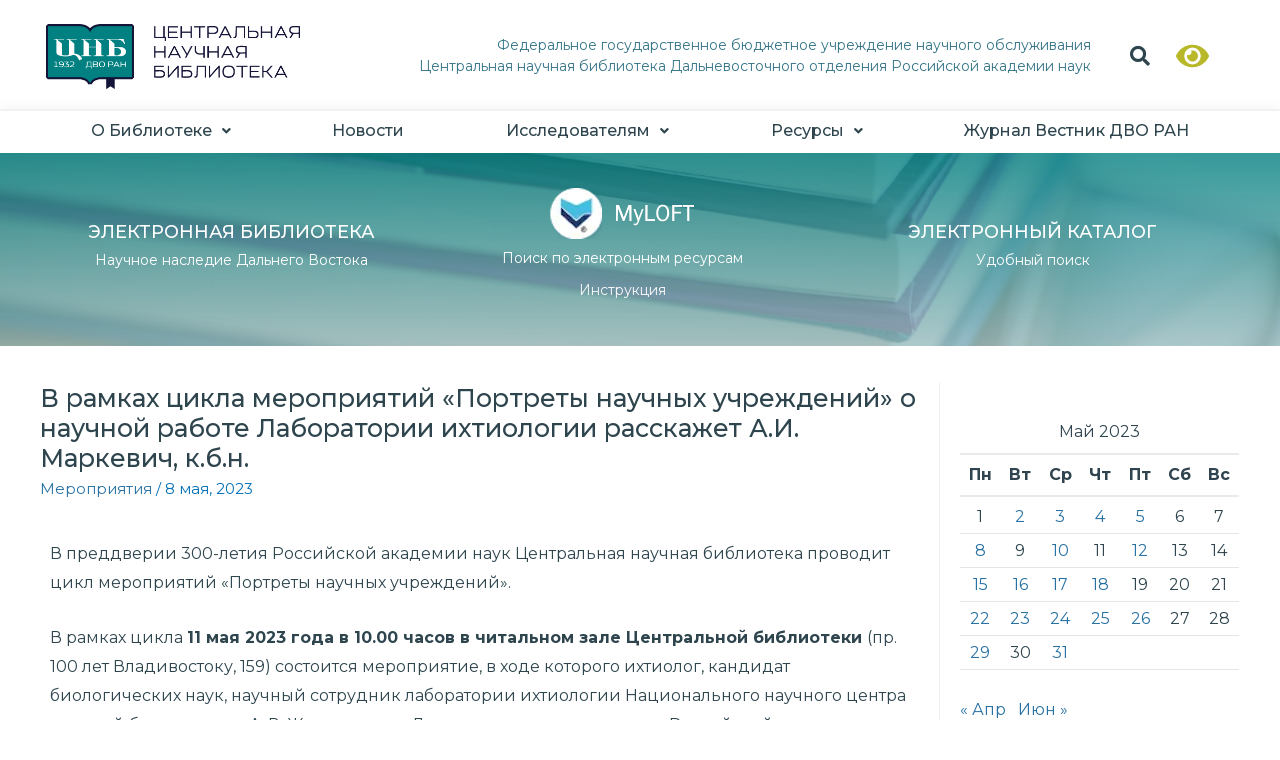

--- FILE ---
content_type: text/css
request_url: https://www.cnb.dvo.ru/wp-content/uploads/elementor/css/post-14.css?ver=1678720401
body_size: 2666
content:
.elementor-kit-14{--e-global-color-primary:#2E454E;--e-global-color-secondary:#2E454E;--e-global-color-text:#2E454E;--e-global-color-accent:#2871A3;--e-global-color-f924587:#CB410B;--e-global-color-8620544:#367588;--e-global-color-d3ed9b5:#008080;--e-global-color-5d1a761:#5F9EA0;--e-global-color-1c5d293:#2871A3;--e-global-color-820d8df:#1FB3AA;--e-global-color-efc9a0f:#F6F6F6;--e-global-color-e10787d:#F7F8F8;--e-global-color-2b8ee39:#F2F2F2;--e-global-color-5a94ccb:#126988;--e-global-color-dd0cdc1:#4D5596;--e-global-typography-primary-font-family:"Montserrat";--e-global-typography-secondary-font-family:"Montserrat";--e-global-typography-secondary-font-size:25px;--e-global-typography-text-font-family:"Montserrat";--e-global-typography-text-font-size:16px;--e-global-typography-text-font-weight:400;color:#2F444E;font-family:"Montserrat", Sans-serif;font-size:15px;font-weight:400;}.elementor-kit-14 a{color:var( --e-global-color-1c5d293 );}.elementor-kit-14 a:hover{color:#1FB3AA;text-decoration:underline;}.elementor-kit-14 h1{color:var( --e-global-color-primary );font-family:"Montserrat", Sans-serif;font-size:36px;font-weight:500;}.elementor-kit-14 h2{font-family:"Montserrat", Sans-serif;font-size:26px;font-weight:500;}.elementor-kit-14 h3{font-family:"Montserrat", Sans-serif;font-size:20px;font-weight:600;}.elementor-kit-14 h4{font-size:20px;font-weight:400;}.elementor-kit-14 h5{font-size:18px;font-weight:500;}.elementor-kit-14 h6{font-size:16px;font-weight:500;}.elementor-kit-14 button,.elementor-kit-14 input[type="button"],.elementor-kit-14 input[type="submit"],.elementor-kit-14 .elementor-button{font-family:"Times New Roman", Sans-serif;background-color:var( --e-global-color-8620544 );padding:12px 12px 12px 12px;}.elementor-section.elementor-section-boxed > .elementor-container{max-width:1200px;}.e-container{--container-max-width:1200px;}.elementor-widget:not(:last-child){margin-bottom:20px;}.elementor-element{--widgets-spacing:20px;}{}h1.entry-title{display:var(--page-title-display);}@media(max-width:1024px){.elementor-kit-14{--e-global-typography-text-font-size:13px;}.elementor-kit-14 h1{font-size:18px;}.elementor-kit-14 h4{font-size:12px;}.elementor-kit-14 h6{font-size:14px;}.elementor-section.elementor-section-boxed > .elementor-container{max-width:1300px;}.e-container{--container-max-width:1300px;}}@media(max-width:767px){.elementor-kit-14{--e-global-typography-text-font-size:12px;}.elementor-kit-14 h1{font-size:15px;}.elementor-kit-14 h4{font-size:12px;}.elementor-kit-14 h6{font-size:12px;}.elementor-section.elementor-section-boxed > .elementor-container{max-width:767px;}.e-container{--container-max-width:767px;}}

--- FILE ---
content_type: text/css
request_url: https://www.cnb.dvo.ru/wp-content/uploads/elementor/css/post-10759.css?ver=1752473348
body_size: 31229
content:
.elementor-10759 .elementor-element.elementor-element-d50f408:not(.elementor-motion-effects-element-type-background), .elementor-10759 .elementor-element.elementor-element-d50f408 > .elementor-motion-effects-container > .elementor-motion-effects-layer{background-color:#FFFFFF;}.elementor-10759 .elementor-element.elementor-element-d50f408 > .elementor-background-overlay{opacity:0.5;transition:background 0.3s, border-radius 0.3s, opacity 0.3s;}.elementor-10759 .elementor-element.elementor-element-d50f408{transition:background 0.3s, border 0.3s, border-radius 0.3s, box-shadow 0.3s;}.elementor-10759 .elementor-element.elementor-element-fb9b937 > .elementor-column-wrap > .elementor-widget-wrap > .elementor-widget:not(.elementor-widget__width-auto):not(.elementor-widget__width-initial):not(:last-child):not(.elementor-absolute){margin-bottom:0px;}.elementor-10759 .elementor-element.elementor-element-bad3072 > .elementor-background-overlay{opacity:0.23;transition:background 0.3s, border-radius 0.3s, opacity 0.3s;}.elementor-10759 .elementor-element.elementor-element-bad3072{transition:background 0.3s, border 0.3s, border-radius 0.3s, box-shadow 0.3s;margin-top:10px;margin-bottom:14px;padding:8px 0px 0px 0px;}.elementor-bc-flex-widget .elementor-10759 .elementor-element.elementor-element-dffc473.elementor-column .elementor-column-wrap{align-items:center;}.elementor-10759 .elementor-element.elementor-element-dffc473.elementor-column.elementor-element[data-element_type="column"] > .elementor-column-wrap.elementor-element-populated > .elementor-widget-wrap{align-content:center;align-items:center;}.elementor-10759 .elementor-element.elementor-element-dffc473.elementor-column > .elementor-column-wrap > .elementor-widget-wrap{justify-content:flex-start;}.elementor-10759 .elementor-element.elementor-element-dffc473 > .elementor-column-wrap > .elementor-widget-wrap > .elementor-widget:not(.elementor-widget__width-auto):not(.elementor-widget__width-initial):not(:last-child):not(.elementor-absolute){margin-bottom:0px;}.elementor-10759 .elementor-element.elementor-element-dffc473 > .elementor-element-populated{transition:background 0.3s, border 0.3s, border-radius 0.3s, box-shadow 0.3s;}.elementor-10759 .elementor-element.elementor-element-dffc473 > .elementor-element-populated > .elementor-background-overlay{transition:background 0.3s, border-radius 0.3s, opacity 0.3s;}.elementor-10759 .elementor-element.elementor-element-cb9dda5 .hfe-site-logo-container, .elementor-10759 .elementor-element.elementor-element-cb9dda5 .hfe-caption-width figcaption{text-align:left;}.elementor-10759 .elementor-element.elementor-element-cb9dda5 .hfe-site-logo-container .hfe-site-logo-img{border-style:none;}.elementor-10759 .elementor-element.elementor-element-cb9dda5 .widget-image-caption{margin-top:0px;margin-bottom:0px;}.elementor-10759 .elementor-element.elementor-element-cb9dda5 > .elementor-widget-container{padding:6px 6px 6px 6px;}.elementor-bc-flex-widget .elementor-10759 .elementor-element.elementor-element-0e45bca.elementor-column .elementor-column-wrap{align-items:center;}.elementor-10759 .elementor-element.elementor-element-0e45bca.elementor-column.elementor-element[data-element_type="column"] > .elementor-column-wrap.elementor-element-populated > .elementor-widget-wrap{align-content:center;align-items:center;}.elementor-10759 .elementor-element.elementor-element-0e45bca > .elementor-column-wrap > .elementor-widget-wrap > .elementor-widget:not(.elementor-widget__width-auto):not(.elementor-widget__width-initial):not(:last-child):not(.elementor-absolute){margin-bottom:-2px;}.elementor-10759 .elementor-element.elementor-element-9cce092 .premium-dual-header-first-header  span{display:block;}.elementor-10759 .elementor-element.elementor-element-9cce092 .elementor-widget-container{text-align:right;}.elementor-10759 .elementor-element.elementor-element-9cce092.premium-bg-text-yes .elementor-widget-container:before{width:100%;left:0px;top:-22px;text-align:left;transform:rotate(0deg);color:#ACB0AF;font-family:"Montserrat", Sans-serif;font-size:16px;font-weight:500;}.elementor-10759 .elementor-element.elementor-element-9cce092 .premium-dual-header-first-span{font-family:"Montserrat", Sans-serif;font-size:14px;font-weight:400;color:var( --e-global-color-8620544 );margin:2px 0px 2px 0px;}.elementor-10759 .elementor-element.elementor-element-9cce092 .premium-dual-header-second-header{font-family:"Montserrat", Sans-serif;font-size:14px;font-weight:400;color:#367588;}.elementor-bc-flex-widget .elementor-10759 .elementor-element.elementor-element-17deff4.elementor-column .elementor-column-wrap{align-items:center;}.elementor-10759 .elementor-element.elementor-element-17deff4.elementor-column.elementor-element[data-element_type="column"] > .elementor-column-wrap.elementor-element-populated > .elementor-widget-wrap{align-content:center;align-items:center;}.elementor-10759 .elementor-element.elementor-element-17deff4.elementor-column > .elementor-column-wrap > .elementor-widget-wrap{justify-content:flex-end;}.elementor-10759 .elementor-element.elementor-element-17deff4 > .elementor-column-wrap > .elementor-widget-wrap > .elementor-widget:not(.elementor-widget__width-auto):not(.elementor-widget__width-initial):not(:last-child):not(.elementor-absolute){margin-bottom:0px;}.elementor-10759 .elementor-element.elementor-element-17deff4 > .elementor-element-populated{transition:background 0.3s, border 0.3s, border-radius 0.3s, box-shadow 0.3s;margin:0px 0px 0px 0px;--e-column-margin-right:0px;--e-column-margin-left:0px;}.elementor-10759 .elementor-element.elementor-element-17deff4 > .elementor-element-populated > .elementor-background-overlay{transition:background 0.3s, border-radius 0.3s, opacity 0.3s;}.elementor-10759 .elementor-element.elementor-element-17deff4 > .elementor-element-populated > .elementor-widget-wrap{padding:0px 0px 0px 0px;}.elementor-10759 .elementor-element.elementor-element-a71901b input[type="search"].hfe-search-form__input,.elementor-10759 .elementor-element.elementor-element-a71901b .hfe-search-icon-toggle{font-family:"Montserrat", Sans-serif;}.elementor-10759 .elementor-element.elementor-element-a71901b .hfe-input-focus .hfe-search-icon-toggle input[type=search]{width:245px;}.elementor-10759 .elementor-element.elementor-element-a71901b .hfe-input-focus .hfe-search-form__input:focus{background-color:#ededed;}.elementor-10759 .elementor-element.elementor-element-a71901b .hfe-input-focus .hfe-search-icon-toggle .hfe-search-form__input{border-style:none;border-radius:3px;}.elementor-10759 .elementor-element.elementor-element-a71901b .hfe-search-icon-toggle i{color:var( --e-global-color-primary );border-color:var( --e-global-color-primary );fill:var( --e-global-color-primary );}.elementor-10759 .elementor-element.elementor-element-a71901b .hfe-search-icon-toggle i:hover{color:var( --e-global-color-primary );border-color:var( --e-global-color-primary );}.elementor-10759 .elementor-element.elementor-element-a71901b .hfe-search-icon-toggle input[type=search]{padding:0 calc( 20px / 2);}.elementor-10759 .elementor-element.elementor-element-a71901b .hfe-search-icon-toggle i.fa-search:before{font-size:20px;}.elementor-10759 .elementor-element.elementor-element-a71901b .hfe-search-icon-toggle i.fa-search, .elementor-10759 .elementor-element.elementor-element-a71901b .hfe-search-icon-toggle{width:20px;}.elementor-10759 .elementor-element.elementor-element-a71901b{width:initial;max-width:initial;}.elementor-bc-flex-widget .elementor-10759 .elementor-element.elementor-element-8a92a47.elementor-column .elementor-column-wrap{align-items:center;}.elementor-10759 .elementor-element.elementor-element-8a92a47.elementor-column.elementor-element[data-element_type="column"] > .elementor-column-wrap.elementor-element-populated > .elementor-widget-wrap{align-content:center;align-items:center;}.elementor-10759 .elementor-element.elementor-element-8a92a47.elementor-column > .elementor-column-wrap > .elementor-widget-wrap{justify-content:center;}.elementor-10759 .elementor-element.elementor-element-8a92a47 > .elementor-element-populated{transition:background 0.3s, border 0.3s, border-radius 0.3s, box-shadow 0.3s;}.elementor-10759 .elementor-element.elementor-element-8a92a47 > .elementor-element-populated > .elementor-background-overlay{transition:background 0.3s, border-radius 0.3s, opacity 0.3s;}.elementor-10759 .elementor-element.elementor-element-4b68049{width:85.126%;max-width:85.126%;}.elementor-10759 .elementor-element.elementor-element-389d350 > .elementor-background-overlay{opacity:0.23;transition:background 0.3s, border-radius 0.3s, opacity 0.3s;}.elementor-10759 .elementor-element.elementor-element-389d350{border-style:solid;border-width:2px 0px 0px 0px;border-color:#F2F2F2;box-shadow:0px 0px 15px 0px #F2F2F2;transition:background 0.3s, border 0.3s, border-radius 0.3s, box-shadow 0.3s;}.elementor-10759 .elementor-element.elementor-element-389d350, .elementor-10759 .elementor-element.elementor-element-389d350 > .elementor-background-overlay{border-radius:0px 0px 0px 0px;}.elementor-10759 .elementor-element.elementor-element-72aecef > .elementor-column-wrap > .elementor-widget-wrap > .elementor-widget:not(.elementor-widget__width-auto):not(.elementor-widget__width-initial):not(:last-child):not(.elementor-absolute){margin-bottom:0px;}.elementor-10759 .elementor-element.elementor-element-72aecef > .elementor-element-populated{transition:background 0.3s, border 0.3s, border-radius 0.3s, box-shadow 0.3s;}.elementor-10759 .elementor-element.elementor-element-72aecef > .elementor-element-populated > .elementor-background-overlay{transition:background 0.3s, border-radius 0.3s, opacity 0.3s;}.elementor-10759 .elementor-element.elementor-element-b997c9e .hfe-nav-menu__toggle{margin:0 auto;}.elementor-10759 .elementor-element.elementor-element-b997c9e .menu-item a.hfe-menu-item{padding-left:0px;padding-right:0px;}.elementor-10759 .elementor-element.elementor-element-b997c9e .menu-item a.hfe-sub-menu-item{padding-left:calc( 0px + 20px );padding-right:0px;}.elementor-10759 .elementor-element.elementor-element-b997c9e .hfe-nav-menu__layout-vertical .menu-item ul ul a.hfe-sub-menu-item{padding-left:calc( 0px + 40px );padding-right:0px;}.elementor-10759 .elementor-element.elementor-element-b997c9e .hfe-nav-menu__layout-vertical .menu-item ul ul ul a.hfe-sub-menu-item{padding-left:calc( 0px + 60px );padding-right:0px;}.elementor-10759 .elementor-element.elementor-element-b997c9e .hfe-nav-menu__layout-vertical .menu-item ul ul ul ul a.hfe-sub-menu-item{padding-left:calc( 0px + 80px );padding-right:0px;}.elementor-10759 .elementor-element.elementor-element-b997c9e .menu-item a.hfe-menu-item, .elementor-10759 .elementor-element.elementor-element-b997c9e .menu-item a.hfe-sub-menu-item{padding-top:12px;padding-bottom:12px;}body:not(.rtl) .elementor-10759 .elementor-element.elementor-element-b997c9e .hfe-nav-menu__layout-horizontal .hfe-nav-menu > li.menu-item{margin-bottom:2px;}.elementor-10759 .elementor-element.elementor-element-b997c9e a.hfe-menu-item, .elementor-10759 .elementor-element.elementor-element-b997c9e a.hfe-sub-menu-item{font-family:"Montserrat", Sans-serif;font-size:16px;font-weight:500;}.elementor-10759 .elementor-element.elementor-element-b997c9e .menu-item a.hfe-menu-item, .elementor-10759 .elementor-element.elementor-element-b997c9e .sub-menu a.hfe-sub-menu-item{color:#2E454E;}.elementor-10759 .elementor-element.elementor-element-b997c9e .menu-item a.hfe-menu-item:hover,
								.elementor-10759 .elementor-element.elementor-element-b997c9e .sub-menu a.hfe-sub-menu-item:hover,
								.elementor-10759 .elementor-element.elementor-element-b997c9e .menu-item.current-menu-item a.hfe-menu-item,
								.elementor-10759 .elementor-element.elementor-element-b997c9e .menu-item a.hfe-menu-item.highlighted,
								.elementor-10759 .elementor-element.elementor-element-b997c9e .menu-item a.hfe-menu-item:focus{color:#00A0A0;}.elementor-10759 .elementor-element.elementor-element-b997c9e .hfe-nav-menu-layout:not(.hfe-pointer__framed) .menu-item.parent a.hfe-menu-item:before,
								.elementor-10759 .elementor-element.elementor-element-b997c9e .hfe-nav-menu-layout:not(.hfe-pointer__framed) .menu-item.parent a.hfe-menu-item:after{background-color:#00A0A0;}.elementor-10759 .elementor-element.elementor-element-b997c9e .hfe-nav-menu-layout:not(.hfe-pointer__framed) .menu-item.parent .sub-menu .hfe-has-submenu-container a:after{background-color:unset;}.elementor-10759 .elementor-element.elementor-element-b997c9e .hfe-pointer__framed .menu-item.parent a.hfe-menu-item:before,
								.elementor-10759 .elementor-element.elementor-element-b997c9e .hfe-pointer__framed .menu-item.parent a.hfe-menu-item:after{border-color:#00A0A0;}.elementor-10759 .elementor-element.elementor-element-b997c9e .menu-item.current-menu-item a.hfe-menu-item,
								.elementor-10759 .elementor-element.elementor-element-b997c9e .menu-item.current-menu-ancestor a.hfe-menu-item{color:#00A0A0;}.elementor-10759 .elementor-element.elementor-element-b997c9e .hfe-nav-menu-layout:not(.hfe-pointer__framed) .menu-item.parent.current-menu-item a.hfe-menu-item:before,
								.elementor-10759 .elementor-element.elementor-element-b997c9e .hfe-nav-menu-layout:not(.hfe-pointer__framed) .menu-item.parent.current-menu-item a.hfe-menu-item:after{background-color:#FDFDFD;}.elementor-10759 .elementor-element.elementor-element-b997c9e .hfe-nav-menu:not(.hfe-pointer__framed) .menu-item.parent .sub-menu .hfe-has-submenu-container a.current-menu-item:after{background-color:unset;}.elementor-10759 .elementor-element.elementor-element-b997c9e .hfe-pointer__framed .menu-item.parent.current-menu-item a.hfe-menu-item:before,
								.elementor-10759 .elementor-element.elementor-element-b997c9e .hfe-pointer__framed .menu-item.parent.current-menu-item a.hfe-menu-item:after{border-color:#FDFDFD;}.elementor-10759 .elementor-element.elementor-element-b997c9e .sub-menu,
								.elementor-10759 .elementor-element.elementor-element-b997c9e nav.hfe-dropdown,
								.elementor-10759 .elementor-element.elementor-element-b997c9e nav.hfe-dropdown-expandible,
								.elementor-10759 .elementor-element.elementor-element-b997c9e nav.hfe-dropdown .menu-item a.hfe-menu-item,
								.elementor-10759 .elementor-element.elementor-element-b997c9e nav.hfe-dropdown .menu-item a.hfe-sub-menu-item{background-color:#FFFFFF;}.elementor-10759 .elementor-element.elementor-element-b997c9e .sub-menu a.hfe-sub-menu-item:hover, 
								.elementor-10759 .elementor-element.elementor-element-b997c9e .elementor-menu-toggle:hover,
								.elementor-10759 .elementor-element.elementor-element-b997c9e nav.hfe-dropdown li a.hfe-menu-item:hover,
								.elementor-10759 .elementor-element.elementor-element-b997c9e nav.hfe-dropdown li a.hfe-sub-menu-item:hover,
								.elementor-10759 .elementor-element.elementor-element-b997c9e nav.hfe-dropdown-expandible li a.hfe-menu-item:hover,
								.elementor-10759 .elementor-element.elementor-element-b997c9e nav.hfe-dropdown-expandible li a.hfe-sub-menu-item:hover{color:#2E454E;}.elementor-10759 .elementor-element.elementor-element-b997c9e .sub-menu a.hfe-sub-menu-item:hover,
								.elementor-10759 .elementor-element.elementor-element-b997c9e nav.hfe-dropdown li a.hfe-menu-item:hover,
								.elementor-10759 .elementor-element.elementor-element-b997c9e nav.hfe-dropdown li a.hfe-sub-menu-item:hover,
								.elementor-10759 .elementor-element.elementor-element-b997c9e nav.hfe-dropdown-expandible li a.hfe-menu-item:hover,
								.elementor-10759 .elementor-element.elementor-element-b997c9e nav.hfe-dropdown-expandible li a.hfe-sub-menu-item:hover{background-color:#DDFFFD;}
							.elementor-10759 .elementor-element.elementor-element-b997c9e .sub-menu li a.hfe-sub-menu-item,
							.elementor-10759 .elementor-element.elementor-element-b997c9e nav.hfe-dropdown li a.hfe-sub-menu-item,
							.elementor-10759 .elementor-element.elementor-element-b997c9e nav.hfe-dropdown li a.hfe-menu-item,
							.elementor-10759 .elementor-element.elementor-element-b997c9e nav.hfe-dropdown-expandible li a.hfe-menu-item,
							.elementor-10759 .elementor-element.elementor-element-b997c9e nav.hfe-dropdown-expandible li a.hfe-sub-menu-item{font-size:14px;font-weight:500;}.elementor-10759 .elementor-element.elementor-element-b997c9e .hfe-nav-menu .sub-menu,
								.elementor-10759 .elementor-element.elementor-element-b997c9e nav.hfe-dropdown,
						 		.elementor-10759 .elementor-element.elementor-element-b997c9e nav.hfe-dropdown-expandible{box-shadow:1px 0px 10px 0px rgba(0,0,0,0.5);}.elementor-10759 .elementor-element.elementor-element-b997c9e .sub-menu li a.hfe-sub-menu-item,
						.elementor-10759 .elementor-element.elementor-element-b997c9e nav.hfe-dropdown li a.hfe-menu-item,
						.elementor-10759 .elementor-element.elementor-element-b997c9e nav.hfe-dropdown-expandible li a.hfe-menu-item{padding-left:8px;padding-right:8px;}.elementor-10759 .elementor-element.elementor-element-b997c9e nav.hfe-dropdown-expandible a.hfe-sub-menu-item,
						.elementor-10759 .elementor-element.elementor-element-b997c9e nav.hfe-dropdown li a.hfe-sub-menu-item{padding-left:calc( 8px + 20px );padding-right:8px;}.elementor-10759 .elementor-element.elementor-element-b997c9e .hfe-dropdown .menu-item ul ul a.hfe-sub-menu-item,
						.elementor-10759 .elementor-element.elementor-element-b997c9e .hfe-dropdown-expandible .menu-item ul ul a.hfe-sub-menu-item{padding-left:calc( 8px + 40px );padding-right:8px;}.elementor-10759 .elementor-element.elementor-element-b997c9e .hfe-dropdown .menu-item ul ul ul a.hfe-sub-menu-item,
						.elementor-10759 .elementor-element.elementor-element-b997c9e .hfe-dropdown-expandible .menu-item ul ul ul a.hfe-sub-menu-item{padding-left:calc( 8px + 60px );padding-right:8px;}.elementor-10759 .elementor-element.elementor-element-b997c9e .hfe-dropdown .menu-item ul ul ul ul a.hfe-sub-menu-item,
						.elementor-10759 .elementor-element.elementor-element-b997c9e .hfe-dropdown-expandible .menu-item ul ul ul ul a.hfe-sub-menu-item{padding-left:calc( 8px + 80px );padding-right:8px;}.elementor-10759 .elementor-element.elementor-element-b997c9e .sub-menu a.hfe-sub-menu-item,
						 .elementor-10759 .elementor-element.elementor-element-b997c9e nav.hfe-dropdown li a.hfe-menu-item,
						 .elementor-10759 .elementor-element.elementor-element-b997c9e nav.hfe-dropdown li a.hfe-sub-menu-item,
						 .elementor-10759 .elementor-element.elementor-element-b997c9e nav.hfe-dropdown-expandible li a.hfe-menu-item,
						 .elementor-10759 .elementor-element.elementor-element-b997c9e nav.hfe-dropdown-expandible li a.hfe-sub-menu-item{padding-top:5px;padding-bottom:5px;}.elementor-10759 .elementor-element.elementor-element-b997c9e nav.hfe-nav-menu__layout-horizontal:not(.hfe-dropdown) ul.sub-menu, .elementor-10759 .elementor-element.elementor-element-b997c9e nav.hfe-nav-menu__layout-expandible.menu-is-active, .elementor-10759 .elementor-element.elementor-element-b997c9e nav.hfe-nav-menu__layout-vertical:not(.hfe-dropdown) ul.sub-menu{margin-top:0px;}.elementor-10759 .elementor-element.elementor-element-b997c9e .hfe-dropdown.menu-is-active{margin-top:0px;}.elementor-10759 .elementor-element.elementor-element-b997c9e .sub-menu li.menu-item:not(:last-child), 
						.elementor-10759 .elementor-element.elementor-element-b997c9e nav.hfe-dropdown li.menu-item:not(:last-child),
						.elementor-10759 .elementor-element.elementor-element-b997c9e nav.hfe-dropdown-expandible li.menu-item:not(:last-child){border-bottom-style:none;}.elementor-10759 .elementor-element.elementor-element-760c4f7{columns:1;text-align:right;font-size:10px;}.elementor-10759 .elementor-element.elementor-element-760c4f7 > .elementor-widget-container{margin:-5px -12px -25px 0px;}.elementor-10759 .elementor-element.elementor-element-5331c13 > .elementor-container{max-width:1200px;}.elementor-10759 .elementor-element.elementor-element-5331c13:not(.elementor-motion-effects-element-type-background), .elementor-10759 .elementor-element.elementor-element-5331c13 > .elementor-motion-effects-container > .elementor-motion-effects-layer{background-color:transparent;background-image:linear-gradient(180deg, #008080 0%, #9EC1C3 100%);}.elementor-10759 .elementor-element.elementor-element-5331c13:hover{background-color:transparent;background-image:linear-gradient(180deg, #008080 0%, #BAA298 100%);}.elementor-10759 .elementor-element.elementor-element-5331c13 > .elementor-background-overlay{background-image:url("https://staff2.cnbdvo.ru/wp-content/uploads/2021/03/b_123456.jpg");background-position:center center;background-size:cover;opacity:0.22;transition:background 0.3s, border-radius 0.3s, opacity 0.3s;}.elementor-10759 .elementor-element.elementor-element-5331c13:hover > .elementor-background-overlay{background-image:url("https://staff2.cnbdvo.ru/wp-content/uploads/2021/03/b_123456.jpg");background-size:cover;opacity:0.26;}.elementor-10759 .elementor-element.elementor-element-5331c13{transition:background 0.3s, border 0.3s, border-radius 0.3s, box-shadow 0.3s;margin-top:0%;margin-bottom:0%;padding:35px 0px 44px 0px;}.elementor-bc-flex-widget .elementor-10759 .elementor-element.elementor-element-a113db0.elementor-column .elementor-column-wrap{align-items:center;}.elementor-10759 .elementor-element.elementor-element-a113db0.elementor-column.elementor-element[data-element_type="column"] > .elementor-column-wrap.elementor-element-populated > .elementor-widget-wrap{align-content:center;align-items:center;}.elementor-10759 .elementor-element.elementor-element-a113db0.elementor-column > .elementor-column-wrap > .elementor-widget-wrap{justify-content:center;}.elementor-10759 .elementor-element.elementor-element-a113db0 > .elementor-element-populated{margin:0% 0% 0% 3%;--e-column-margin-right:0%;--e-column-margin-left:3%;}.elementor-10759 .elementor-element.elementor-element-139c7dc.elementor-position-right .elementor-image-box-img{margin-left:4px;}.elementor-10759 .elementor-element.elementor-element-139c7dc.elementor-position-left .elementor-image-box-img{margin-right:4px;}.elementor-10759 .elementor-element.elementor-element-139c7dc.elementor-position-top .elementor-image-box-img{margin-bottom:4px;}.elementor-10759 .elementor-element.elementor-element-139c7dc .elementor-image-box-wrapper .elementor-image-box-img{width:15%;}.elementor-10759 .elementor-element.elementor-element-139c7dc .elementor-image-box-img img{transition-duration:0.3s;}.elementor-10759 .elementor-element.elementor-element-139c7dc .elementor-image-box-title{color:#FFFFFF;font-family:"Montserrat", Sans-serif;font-size:18px;font-weight:500;}.elementor-10759 .elementor-element.elementor-element-139c7dc .elementor-image-box-description{color:#FFFFFF;font-family:"Montserrat", Sans-serif;font-size:14px;}.elementor-bc-flex-widget .elementor-10759 .elementor-element.elementor-element-28998b3.elementor-column .elementor-column-wrap{align-items:center;}.elementor-10759 .elementor-element.elementor-element-28998b3.elementor-column.elementor-element[data-element_type="column"] > .elementor-column-wrap.elementor-element-populated > .elementor-widget-wrap{align-content:center;align-items:center;}.elementor-10759 .elementor-element.elementor-element-28998b3.elementor-column > .elementor-column-wrap > .elementor-widget-wrap{justify-content:center;}.elementor-10759 .elementor-element.elementor-element-28998b3 > .elementor-column-wrap > .elementor-widget-wrap > .elementor-widget:not(.elementor-widget__width-auto):not(.elementor-widget__width-initial):not(:last-child):not(.elementor-absolute){margin-bottom:20px;}.elementor-10759 .elementor-element.elementor-element-28998b3 > .elementor-element-populated{border-style:solid;border-width:0px 0px 0px 0px;border-color:#FFFFFF;transition:background 0.3s, border 0.3s, border-radius 0.3s, box-shadow 0.3s;}.elementor-10759 .elementor-element.elementor-element-28998b3 > .elementor-element-populated > .elementor-background-overlay{transition:background 0.3s, border-radius 0.3s, opacity 0.3s;}.elementor-10759 .elementor-element.elementor-element-fc6d2f8.elementor-position-right .elementor-image-box-img{margin-left:5px;}.elementor-10759 .elementor-element.elementor-element-fc6d2f8.elementor-position-left .elementor-image-box-img{margin-right:5px;}.elementor-10759 .elementor-element.elementor-element-fc6d2f8.elementor-position-top .elementor-image-box-img{margin-bottom:5px;}.elementor-10759 .elementor-element.elementor-element-fc6d2f8 .elementor-image-box-wrapper .elementor-image-box-img{width:100%;}.elementor-10759 .elementor-element.elementor-element-fc6d2f8 .elementor-image-box-img img{transition-duration:0.3s;}.elementor-10759 .elementor-element.elementor-element-fc6d2f8 .elementor-image-box-title{color:#FFFFFF;font-family:"Noto Sans", Sans-serif;font-size:18px;font-weight:500;}.elementor-10759 .elementor-element.elementor-element-fc6d2f8 .elementor-image-box-description{color:#FFFFFF;font-size:14px;}.elementor-10759 .elementor-element.elementor-element-fc6d2f8 > .elementor-widget-container{margin:0em 0em -1em 0em;padding:0px 0px 0px 0px;}.elementor-10759 .elementor-element.elementor-element-69d9fc8.elementor-position-right .elementor-image-box-img{margin-left:4px;}.elementor-10759 .elementor-element.elementor-element-69d9fc8.elementor-position-left .elementor-image-box-img{margin-right:4px;}.elementor-10759 .elementor-element.elementor-element-69d9fc8.elementor-position-top .elementor-image-box-img{margin-bottom:4px;}.elementor-10759 .elementor-element.elementor-element-69d9fc8 .elementor-image-box-wrapper .elementor-image-box-img{width:54%;}.elementor-10759 .elementor-element.elementor-element-69d9fc8 .elementor-image-box-img img{transition-duration:0.3s;}.elementor-10759 .elementor-element.elementor-element-69d9fc8:hover .elementor-image-box-img img{filter:brightness( 100% ) contrast( 100% ) saturate( 100% ) blur( 0px ) hue-rotate( 0deg );}.elementor-10759 .elementor-element.elementor-element-69d9fc8 .elementor-image-box-wrapper{text-align:center;}.elementor-10759 .elementor-element.elementor-element-69d9fc8 .elementor-image-box-title{margin-bottom:0px;color:#F8F8F8;font-family:"Montserrat", Sans-serif;font-size:14px;font-weight:400;}.elementor-10759 .elementor-element.elementor-element-69d9fc8 .elementor-image-box-description{color:#FFFFFF;font-size:14px;font-style:normal;}.elementor-10759 .elementor-element.elementor-element-69d9fc8 > .elementor-widget-container{margin:3px 0px 0px 0px;padding:0px 0px 0px 0px;}.elementor-bc-flex-widget .elementor-10759 .elementor-element.elementor-element-ea1a212.elementor-column .elementor-column-wrap{align-items:center;}.elementor-10759 .elementor-element.elementor-element-ea1a212.elementor-column.elementor-element[data-element_type="column"] > .elementor-column-wrap.elementor-element-populated > .elementor-widget-wrap{align-content:center;align-items:center;}.elementor-10759 .elementor-element.elementor-element-ea1a212.elementor-column > .elementor-column-wrap > .elementor-widget-wrap{justify-content:center;}.elementor-10759 .elementor-element.elementor-element-ea1a212 > .elementor-element-populated{border-style:solid;border-width:0px 0px 0px 0px;border-color:#FFFFFF;transition:background 0.3s, border 0.3s, border-radius 0.3s, box-shadow 0.3s;}.elementor-10759 .elementor-element.elementor-element-ea1a212 > .elementor-element-populated > .elementor-background-overlay{transition:background 0.3s, border-radius 0.3s, opacity 0.3s;}.elementor-10759 .elementor-element.elementor-element-5b05cc6.elementor-position-right .elementor-image-box-img{margin-left:4px;}.elementor-10759 .elementor-element.elementor-element-5b05cc6.elementor-position-left .elementor-image-box-img{margin-right:4px;}.elementor-10759 .elementor-element.elementor-element-5b05cc6.elementor-position-top .elementor-image-box-img{margin-bottom:4px;}.elementor-10759 .elementor-element.elementor-element-5b05cc6 .elementor-image-box-wrapper .elementor-image-box-img{width:15%;}.elementor-10759 .elementor-element.elementor-element-5b05cc6 .elementor-image-box-img img{transition-duration:0.3s;}.elementor-10759 .elementor-element.elementor-element-5b05cc6 .elementor-image-box-title{color:#FFFFFF;font-family:"Montserrat", Sans-serif;font-size:18px;font-weight:500;}.elementor-10759 .elementor-element.elementor-element-5b05cc6 .elementor-image-box-description{color:#FFFFFF;font-size:14px;}@media(max-width:1024px){
							.elementor-10759 .elementor-element.elementor-element-b997c9e .sub-menu li a.hfe-sub-menu-item,
							.elementor-10759 .elementor-element.elementor-element-b997c9e nav.hfe-dropdown li a.hfe-sub-menu-item,
							.elementor-10759 .elementor-element.elementor-element-b997c9e nav.hfe-dropdown li a.hfe-menu-item,
							.elementor-10759 .elementor-element.elementor-element-b997c9e nav.hfe-dropdown-expandible li a.hfe-menu-item,
							.elementor-10759 .elementor-element.elementor-element-b997c9e nav.hfe-dropdown-expandible li a.hfe-sub-menu-item{font-size:14px;}}@media(min-width:768px){.elementor-10759 .elementor-element.elementor-element-dffc473{width:22.171%;}.elementor-10759 .elementor-element.elementor-element-0e45bca{width:65.381%;}.elementor-10759 .elementor-element.elementor-element-17deff4{width:5.764%;}.elementor-10759 .elementor-element.elementor-element-8a92a47{width:6.637%;}.elementor-10759 .elementor-element.elementor-element-a113db0{width:31.023%;}.elementor-10759 .elementor-element.elementor-element-28998b3{width:35.072%;}.elementor-10759 .elementor-element.elementor-element-ea1a212{width:33.237%;}}@media(max-width:767px){.elementor-10759 .elementor-element.elementor-element-cb9dda5 .hfe-site-logo-container, .elementor-10759 .elementor-element.elementor-element-cb9dda5 .hfe-caption-width figcaption{text-align:left;}.elementor-10759 .elementor-element.elementor-element-17deff4 > .elementor-element-populated{margin:0px 0px 0px 13px;--e-column-margin-right:0px;--e-column-margin-left:13px;}.elementor-10759 .elementor-element.elementor-element-8a92a47 > .elementor-element-populated{margin:0px 0px 0px 13px;--e-column-margin-right:0px;--e-column-margin-left:13px;}
							.elementor-10759 .elementor-element.elementor-element-b997c9e .sub-menu li a.hfe-sub-menu-item,
							.elementor-10759 .elementor-element.elementor-element-b997c9e nav.hfe-dropdown li a.hfe-sub-menu-item,
							.elementor-10759 .elementor-element.elementor-element-b997c9e nav.hfe-dropdown li a.hfe-menu-item,
							.elementor-10759 .elementor-element.elementor-element-b997c9e nav.hfe-dropdown-expandible li a.hfe-menu-item,
							.elementor-10759 .elementor-element.elementor-element-b997c9e nav.hfe-dropdown-expandible li a.hfe-sub-menu-item{font-size:12px;}.elementor-10759 .elementor-element.elementor-element-139c7dc .elementor-image-box-img{margin-bottom:4px;}.elementor-10759 .elementor-element.elementor-element-fc6d2f8 .elementor-image-box-img{margin-bottom:5px;}.elementor-10759 .elementor-element.elementor-element-69d9fc8 .elementor-image-box-img{margin-bottom:4px;}.elementor-10759 .elementor-element.elementor-element-5b05cc6 .elementor-image-box-img{margin-bottom:4px;}}

--- FILE ---
content_type: text/css
request_url: https://www.cnb.dvo.ru/wp-content/uploads/elementor/css/post-14320.css?ver=1749488387
body_size: 9045
content:
.elementor-14320 .elementor-element.elementor-element-334997b:not(.elementor-motion-effects-element-type-background), .elementor-14320 .elementor-element.elementor-element-334997b > .elementor-motion-effects-container > .elementor-motion-effects-layer{background-color:var( --e-global-color-primary );}.elementor-14320 .elementor-element.elementor-element-334997b{transition:background 0.3s, border 0.3s, border-radius 0.3s, box-shadow 0.3s;margin-top:0em;margin-bottom:0em;padding:1em 0em 0em 0em;}.elementor-14320 .elementor-element.elementor-element-334997b > .elementor-background-overlay{transition:background 0.3s, border-radius 0.3s, opacity 0.3s;}.elementor-14320 .elementor-element.elementor-element-c4cf577{border-style:solid;border-width:0px 0px 1px 0px;border-color:#FFFFFF;transition:background 0.3s, border 0.3s, border-radius 0.3s, box-shadow 0.3s;}.elementor-14320 .elementor-element.elementor-element-c4cf577 > .elementor-background-overlay{transition:background 0.3s, border-radius 0.3s, opacity 0.3s;}.elementor-14320 .elementor-element.elementor-element-604977d > .elementor-column-wrap > .elementor-widget-wrap > .elementor-widget:not(.elementor-widget__width-auto):not(.elementor-widget__width-initial):not(:last-child):not(.elementor-absolute){margin-bottom:7px;}.elementor-14320 .elementor-element.elementor-element-46a29cc .elementor-heading-title{color:#FFFFFF;font-family:"Montserrat", Sans-serif;font-size:16px;}.elementor-14320 .elementor-element.elementor-element-632c99a{color:#D8D8D8;font-family:"Montserrat", Sans-serif;font-size:13px;font-weight:400;}.elementor-bc-flex-widget .elementor-14320 .elementor-element.elementor-element-0a7a7b5.elementor-column .elementor-column-wrap{align-items:space-evenly;}.elementor-14320 .elementor-element.elementor-element-0a7a7b5.elementor-column.elementor-element[data-element_type="column"] > .elementor-column-wrap.elementor-element-populated > .elementor-widget-wrap{align-content:space-evenly;align-items:space-evenly;}.elementor-14320 .elementor-element.elementor-element-0a7a7b5 > .elementor-column-wrap > .elementor-widget-wrap > .elementor-widget:not(.elementor-widget__width-auto):not(.elementor-widget__width-initial):not(:last-child):not(.elementor-absolute){margin-bottom:0px;}.elementor-14320 .elementor-element.elementor-element-5fe80e6 .elementor-heading-title{color:#FFFFFF;font-family:"Montserrat", Sans-serif;font-size:14px;font-weight:400;}.elementor-14320 .elementor-element.elementor-element-47f4b89 .elementor-heading-title{color:#FFFFFF;font-family:"Montserrat", Sans-serif;font-size:14px;font-weight:400;}.elementor-14320 .elementor-element.elementor-element-7b338ec .elementor-heading-title{color:#FEFFFF;font-family:"Montserrat", Sans-serif;font-size:14px;font-weight:400;}.elementor-14320 .elementor-element.elementor-element-bf5a0d7.elementor-column > .elementor-column-wrap > .elementor-widget-wrap{justify-content:flex-start;}.elementor-14320 .elementor-element.elementor-element-9e1870b > .elementor-widget-container{margin:-20px 0px 0px -6px;}.elementor-14320 .elementor-element.elementor-element-ef03eed{--grid-template-columns:repeat(0, auto);--grid-column-gap:5px;--grid-row-gap:0px;}.elementor-14320 .elementor-element.elementor-element-ef03eed .elementor-widget-container{text-align:center;}.elementor-14320 .elementor-element.elementor-element-dbe049e{color:#FFFFFF;margin-top:10px;margin-bottom:0px;}.elementor-14320 .elementor-element.elementor-element-dbe049e a{color:#FFFFFF;}.elementor-14320 .elementor-element.elementor-element-3000462 > .elementor-column-wrap > .elementor-widget-wrap > .elementor-widget:not(.elementor-widget__width-auto):not(.elementor-widget__width-initial):not(:last-child):not(.elementor-absolute){margin-bottom:-10px;}.elementor-14320 .elementor-element.elementor-element-c777215{font-family:"Montserrat", Sans-serif;font-size:13px;font-weight:400;}.elementor-14320 .elementor-element.elementor-element-a681587{font-family:"Montserrat", Sans-serif;font-size:13px;font-weight:400;}.elementor-14320 .elementor-element.elementor-element-5c9d6d9 > .elementor-column-wrap > .elementor-widget-wrap > .elementor-widget:not(.elementor-widget__width-auto):not(.elementor-widget__width-initial):not(:last-child):not(.elementor-absolute){margin-bottom:-10px;}.elementor-14320 .elementor-element.elementor-element-ee6ecc9{font-family:"Montserrat", Sans-serif;font-size:13px;font-weight:400;}.elementor-14320 .elementor-element.elementor-element-c53b179{font-family:"Montserrat", Sans-serif;font-size:13px;font-weight:400;}.elementor-14320 .elementor-element.elementor-element-81cab33 > .elementor-column-wrap > .elementor-widget-wrap > .elementor-widget:not(.elementor-widget__width-auto):not(.elementor-widget__width-initial):not(:last-child):not(.elementor-absolute){margin-bottom:-10px;}.elementor-14320 .elementor-element.elementor-element-e3f96e0{font-family:"Montserrat", Sans-serif;font-size:13px;font-weight:400;}.elementor-14320 .elementor-element.elementor-element-00f694e{font-family:"Montserrat", Sans-serif;font-size:13px;font-weight:400;}.elementor-14320 .elementor-element.elementor-element-bdec44e > .elementor-column-wrap > .elementor-widget-wrap > .elementor-widget:not(.elementor-widget__width-auto):not(.elementor-widget__width-initial):not(:last-child):not(.elementor-absolute){margin-bottom:-10px;}.elementor-14320 .elementor-element.elementor-element-840d8e1{columns:1;font-family:"Montserrat", Sans-serif;font-size:13px;font-weight:400;}.elementor-14320 .elementor-element.elementor-element-a925f87{columns:1;font-family:"Montserrat", Sans-serif;font-size:13px;font-weight:400;}.elementor-14320 .elementor-element.elementor-element-a8c566c .hfe-copyright-wrapper a, .elementor-14320 .elementor-element.elementor-element-a8c566c .hfe-copyright-wrapper{color:#FFFFFF;}.elementor-14320 .elementor-element.elementor-element-a8c566c .hfe-copyright-wrapper, .elementor-14320 .elementor-element.elementor-element-a8c566c .hfe-copyright-wrapper a{font-family:"Noto Sans", Sans-serif;font-size:13px;font-weight:400;}.elementor-14320 .elementor-element.elementor-element-4b6ec3e{--divider-border-style:solid;--divider-color:#FFFFFF;--divider-border-width:1px;}.elementor-14320 .elementor-element.elementor-element-4b6ec3e .elementor-divider-separator{width:100%;}.elementor-14320 .elementor-element.elementor-element-4b6ec3e .elementor-divider{padding-top:10px;padding-bottom:10px;}.elementor-14320 .elementor-element.elementor-element-eedd8a3{color:#FFFFFF;font-family:"Montserrat", Sans-serif;font-size:14px;font-weight:400;}@media(min-width:768px){.elementor-14320 .elementor-element.elementor-element-0a7a7b5{width:42.365%;}.elementor-14320 .elementor-element.elementor-element-bf5a0d7{width:23.941%;}.elementor-14320 .elementor-element.elementor-element-3000462{width:21.558%;}.elementor-14320 .elementor-element.elementor-element-5c9d6d9{width:24.229%;}.elementor-14320 .elementor-element.elementor-element-81cab33{width:27.861%;}.elementor-14320 .elementor-element.elementor-element-bdec44e{width:26.265%;}}@media(max-width:1024px){.elementor-14320 .elementor-element.elementor-element-632c99a{font-size:13px;}.elementor-14320 .elementor-element.elementor-element-c777215{font-size:13px;}.elementor-14320 .elementor-element.elementor-element-a681587{font-size:13px;}.elementor-14320 .elementor-element.elementor-element-ee6ecc9{font-size:13px;}.elementor-14320 .elementor-element.elementor-element-c53b179{font-size:13px;}.elementor-14320 .elementor-element.elementor-element-e3f96e0{font-size:13px;}.elementor-14320 .elementor-element.elementor-element-00f694e{font-size:13px;}.elementor-14320 .elementor-element.elementor-element-840d8e1{font-size:13px;}.elementor-14320 .elementor-element.elementor-element-a925f87{font-size:13px;}.elementor-14320 .elementor-element.elementor-element-a8c566c .hfe-copyright-wrapper, .elementor-14320 .elementor-element.elementor-element-a8c566c .hfe-copyright-wrapper a{font-size:13px;}.elementor-14320 .elementor-element.elementor-element-eedd8a3{font-size:13px;}}@media(max-width:767px){.elementor-14320 .elementor-element.elementor-element-632c99a{font-size:12px;}.elementor-14320 .elementor-element.elementor-element-c777215{font-size:12px;}.elementor-14320 .elementor-element.elementor-element-a681587{font-size:12px;}.elementor-14320 .elementor-element.elementor-element-ee6ecc9{font-size:12px;}.elementor-14320 .elementor-element.elementor-element-c53b179{font-size:12px;}.elementor-14320 .elementor-element.elementor-element-e3f96e0{font-size:12px;}.elementor-14320 .elementor-element.elementor-element-00f694e{font-size:12px;}.elementor-14320 .elementor-element.elementor-element-840d8e1{font-size:12px;}.elementor-14320 .elementor-element.elementor-element-a925f87{font-size:12px;}.elementor-14320 .elementor-element.elementor-element-a8c566c .hfe-copyright-wrapper, .elementor-14320 .elementor-element.elementor-element-a8c566c .hfe-copyright-wrapper a{font-size:12px;}.elementor-14320 .elementor-element.elementor-element-eedd8a3{font-size:12px;}}